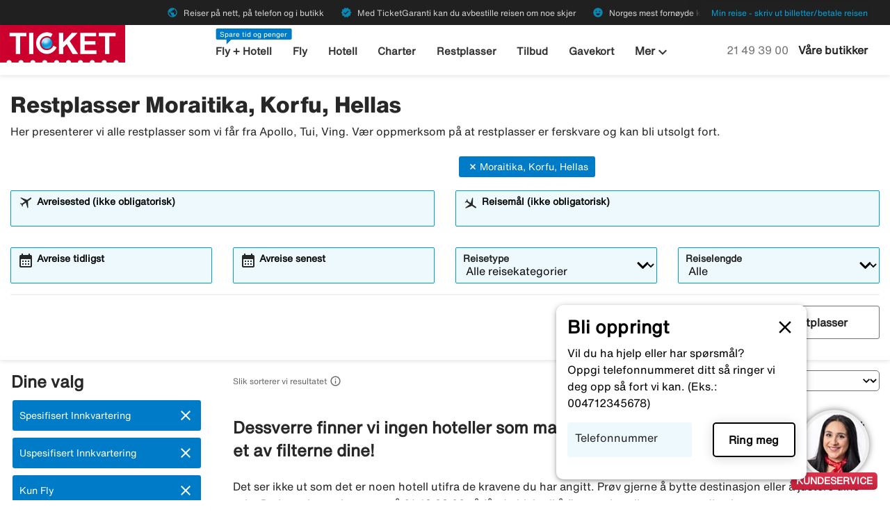

--- FILE ---
content_type: text/html;charset=UTF-8
request_url: https://www.ticket.no/restplasser/hellas/korfu/moraitika/
body_size: 14574
content:

<!DOCTYPE html>
<html xmlns="http://www.w3.org/1999/xhtml" lang="no">
<head>
<script src="https://cdn.lyftio.com/225751/dist/bundle.js" defer></script>
<title>Restplasser Moraitika, Korfu, Hellas</title>
<meta http-equiv="Content-Type" content="text/html; charset=utf-8"/>
<meta name="title" content="Restplasser Moraitika, Korfu, Hellas"/>
<meta name="description" content="Restplasser til Syden får du hos Ticket. Søk og bestill en billig restplass allerede i dag. Sammenlign alle restplasser hos Ticket."/>
<link rel="canonical" href="https://www.ticket.no/restplasser" />
<meta http-equiv="content-language" content="no"/>
<meta name="viewport" content="height=device-height, width=device-width, initial-scale=1.0, minimum-scale=1.0, maximum-scale=2.0" />
<script>
window.application = window.application || {config: {}};
window.application.config = {"LOCALE_LANGUAGE":"nb","CURRENCY_DECIMALS":0,"MONEY_SUFFIX":",-","PROGRESSBAR_TEXT_defaultText":"Vennligst vent - vi leter etter de beste prisene til deg ...","PROGRESSBAR_TEXT_onewayText":"En vei","PROGRESSBAR_TEXT_returnText":"Tur/retur","PROGRESSBAR_advertLink":"","PROGRESSBAR_waitingImagesExposedUrl":"/internal/waitingimages","PROGRESSBAR_locatorSuggestUrl":"/internal/locatorsuggest"};
</script>
<link rel="preconnect" href="https://script.hotjar.com">
<link rel="preconnect" href="https://vars.hotjar.com">
<link rel="preconnect" href="https://ajax.googleapis.com">
<link rel="preconnect" href="https://use.typekit.net">
<script>
var iplobserverstart = new Date();
</script>
<link rel="shortcut icon" href="/dam/docroot/images/ticket/favicon.ico">
<link rel="apple-touch-icon" href="/dam/docroot/images/ticket/apple-touch-icon.png">
<link media="all" rel="stylesheet" type="text/css" href="/.resources/stellataModule/css/compiled/responsive/last-minute-ticket.min.css?v=3.69.14">
<link media="all" rel="stylesheet" type="text/css" href="/.resources/stellataModule/css/compiled/vendor/vue-datepicker.css?v=3.69.14">
<script src="https://js.sentry-cdn.com/5b78d4ca5c754b4ca0e04734652e7158.min.js" crossorigin="anonymous"></script>
<script>
Sentry.onLoad(function() {
Sentry.init({
release: "3.69.14",
environment: "PROD",
denyUrls: ['static.zdassets.com', 'euwa.puzzel.com']
});
});
</script>
<link rel="stylesheet" href="https://use.typekit.net/unv5gxo.css">
<style id="load-material-icons">
.material-icons {
visibility: hidden;
}
</style>
<link href="/.resources/stellataModule/css/fonts/material-icons.css?v=3.69.14" rel="stylesheet">
<script>
document.fonts.load("16px 'Material Icons'").then(() => {
const styleTag = document.getElementById('load-material-icons');
if (styleTag) {
styleTag.remove();
}
});
</script><link href="/.resources/stellataModule/css/fonts/site-fonts.css?v=3.69.14" rel="stylesheet">
<link href="/.resources/stellataModule/css/fonts/fonts.css?v=3.69.14" rel="stylesheet">
<script src="/.resources/stellataModule/js/external/mapbox/mapbox-gl.js"></script>
<link href="/.resources/stellataModule/js/external/mapbox/mapbox-gl.css" rel="stylesheet"/>
<script>
mapboxgl.accessToken = 'pk.eyJ1IjoidGlja2V0b25saW5lIiwiYSI6ImNqc2JqMmxwNTBid2w0NW11dXkyZm5ia2UifQ.XK7z_Z5S_guLZ0Ac5Qu6nA';
</script>
<script>
var swo_domCountry = ".no";
var swo_site = "ticket";
var s_env = "prod";
function appMeasurementLoaded() {
window.appMeasurementScriptLoaded = true;
window.dispatchEvent(new CustomEvent("appMeasurementScriptLoaded"));
}
</script>
<script src=""
data-consent-src="/.resources/stellataModule/js/AppMeasurement.js?v=3.69.14"
data-category-consent="cookie_cat_statistic"
onload="appMeasurementLoaded()"></script>
<script type="text/javascript" src="/.resources/stellataModule/js/modules/common/CommonUtils.js?v=3.69.14"></script>
<script type="text/javascript" src="/.resources/stellataModule/js/modules/common/OmnitureUtils.js?v=3.69.14"></script>
<script type="text/javascript" src="/.resources/stellataModule/js/modules/charter/CharterOmnitureUtils.js?v=3.69.14"></script>
</head>
<body version="3.69.14">
<div id="skip-link" class="header__main__skip-link">
<a href="#flightResultList">Hopp til resultater</a>
</div>
<div class="header-skip-button">
<a href="#main-content">Hopp til hovedinnhold</a>
</div>
<header class="header" role="banner">
<div class="header__top-bar">
<ul id="topbar-selling-points">
<li class="topbar-usp"><span><i class="material-icons" aria-hidden="true">public</i>&nbsp;Reiser på nett, på telefon og i butikk</span></li>
<li class="topbar-usp"><span><i class="material-icons" aria-hidden="true">verified</i>&nbsp;Med TicketGaranti kan du avbestille reisen om noe skjer</span></li>
<li class="topbar-usp"><span><i class="material-icons" aria-hidden="true">emoji_emotions</i>&nbsp;Norges mest fornøyde kunder</span></li>
</ul>
<div class="header__top-bar__link">
<a href="/min-reise" rel="nofollow">Min reise - skriv ut billetter/betale reisen</a>
</div>
</div>
<div class="header__main">
<div class="header__main__logo">
<a href="/" aria-label="Gå til ticket hjemmeside">
<img src="/dam/docroot/images/ticket/ticket.svg" alt="ticket - Reisebyrå">
</a>
</div>
<div class="header__main__nav">
<nav class="header__main__full-navigation" id="full-navigation" aria-labelledby="navigation-menu-icon" aria-label="Hovedmeny">
<ul>
<li>
<a id="mainMenuLink-0" href="/fly-hotell" >Fly + Hotell</a>
</li>
<li>
<a id="mainMenuLink-1" href="/fly" >Fly</a>
</li>
<li>
<a id="mainMenuLink-2" href="/hotell" >Hotell</a>
</li>
<li>
<a id="mainMenuLink-3" href="/charter" >Charter</a>
</li>
<li>
<a id="mainMenuLink-4" href="/restplasser" >Restplasser</a>
</li>
<li>
<a id="mainMenuLink-5" href="/tilbud" >Tilbud</a>
</li>
<li>
<a id="mainMenuLink-6" href="/gavekort" >Gavekort</a>
</li>
<li><a href="/cruise" >Cruise</a></li>
<li><a href="/gruppereiser?intcmp=gruppereiser-link-desktop-topmenu" >Gruppereiser</a></li>
<li><a href="/leiebil" >Leiebil</a></li>
<li><a href="/storbyferie" >Storbyferie</a></li>
<li><a href="/weekendtur" >Weekendtur</a></li>
<li><a href="/rundreiser" >Rundreiser</a></li>
<li><a href="/bryllupsreiser" >Bryllupsreiser</a></li>
<li><a href="/all-inclusive" >All inclusive</a></li>
<li><a href="/reiser" >Se alle reisetyper »</a></li>
</ul>
<div class="header__main__full-navigation__link">
<a href="/min-reise" rel="nofollow">Min reise - skriv ut billetter/betale reisen</a>
</div>
</nav>
<nav class="header__main__navigation" aria-label="Meny">
<ul>
<li>
<span class="header__main__nav__label">Spare tid og penger</span>
<a class="header__main__nav__link" href="/fly-hotell" >Fly + Hotell</a>
</li>
<li>
<a class="header__main__nav__link" href="/fly" >Fly</a>
</li>
<li>
<a class="header__main__nav__link" href="/hotell" >Hotell</a>
</li>
<li>
<a class="header__main__nav__link" href="/charter" >Charter</a>
</li>
<li>
<a class="header__main__nav__link" href="/restplasser" >Restplasser</a>
</li>
<li>
<a class="header__main__nav__link" href="/tilbud" >Tilbud</a>
</li>
<li>
<a class="header__main__nav__link" href="/gavekort" >Gavekort</a>
</li>
<li>
<button
class="header__main__nav__dropdown-button"
aria-haspopup="true"
aria-expanded="false"
>
Mer <i class="material-icons icon-image-preview" aria-hidden="true">keyboard_arrow_down</i>
</button>
<ul class="header__main__nav__dropdown" role="menu">
<li role="menuitem">
<a href="/cruise" >Cruise</a>
</li>
<li role="menuitem">
<a href="/gruppereiser?intcmp=gruppereiser-link-desktop-topmenu" >Gruppereiser</a>
</li>
<li role="menuitem">
<a href="/leiebil" >Leiebil</a>
</li>
<li role="menuitem">
<a href="/storbyferie" >Storbyferie</a>
</li>
<li role="menuitem">
<a href="/weekendtur" >Weekendtur</a>
</li>
<li role="menuitem">
<a href="/rundreiser" >Rundreiser</a>
</li>
<li role="menuitem">
<a href="/bryllupsreiser" >Bryllupsreiser</a>
</li>
<li role="menuitem">
<a href="/all-inclusive" >All inclusive</a>
</li>
<li role="menuitem">
<a href="/reiser" >Se alle reisetyper »</a>
</li>
</ul>
</li>
</ul>
</nav>
</div>
<div class="header__main__contact">
<a href="tel:21 49 39 00" class="header__main__contact__phone" id="header-contact-phone">
<span class="sr-only">Ring oss på</span> 21 49 39 00
</a>
<span class="header__main__contact__text">
<a href="/reisebyra">Våre butikker</a>
</span>
<button class="nav-icon" id="navigation-menu-icon" aria-haspopup="true" aria-controls="full-navigation" aria-expanded="false" aria-label="Veksle navigasjon">
<span></span>
</button>
</div>
</div>
</header>
<script>
(function () {
document.addEventListener('DOMContentLoaded', () => {
const skipLink = document.querySelector('#skip-link a');
if (skipLink) {
const selectors = [
"#air-search-shortcuts",
".explain-info-link",
"#rentalCarsDiv",
"#detail-page",
"#transfer-component",
"#car-rental-component"
];
const target = selectors
.map(selector => document.querySelector(selector))
.find(element => element !== null);
if (target) {
skipLink.addEventListener('click', function (e) {
e.preventDefault();
const firstTabbable = target.querySelector(`
button:not([disabled]),
[href],
input:not([disabled]):not([type="hidden"]),
select:not([disabled]),
textarea:not([disabled]),
[tabindex]:not([tabindex="-1"])
`);
if (firstTabbable) {
firstTabbable.focus();
}
const offset = -100;
const targetPosition = target.getBoundingClientRect().top + window.pageYOffset;
window.scrollTo({
top: targetPosition + offset,
behavior: 'smooth',
});
});
} else {
skipLink.style.display = "none";
skipLink.blur();
}
}
});
const navigationMenuIcon = document.getElementById('navigation-menu-icon');
const fullNavigationMenu = document.getElementById('full-navigation');
const fullNavigationListFirstLink = fullNavigationMenu.querySelector('a');
function openMobileMenu() {
navigationMenuIcon.classList.add('active');
fullNavigationMenu.classList.add('active');
setTimeout(() => {
fullNavigationListFirstLink.focus();
}, 200);
}
function closeMobileMenu() {
navigationMenuIcon.classList.remove('active');
fullNavigationMenu.classList.remove('active');
navigationMenuIcon.focus();
}
navigationMenuIcon.addEventListener('click', (e) => {
e.preventDefault();
if (navigationMenuIcon.classList.contains('active')) {
closeMobileMenu();
} else {
openMobileMenu();
}
});
document.addEventListener('keydown', (e) => {
if ((e.key === 'Enter' || e.key === ' ') && document.activeElement === navigationMenuIcon) {
e.preventDefault();
openMobileMenu();
}
if (e.key === 'Escape' && fullNavigationMenu.classList.contains('active')) {
e.preventDefault();
closeMobileMenu();
}
});
fullNavigationMenu.addEventListener('click', function(e) {
e.stopPropagation();
});
window.addEventListener("resize", function () {
navigationMenuIcon.classList.remove('active');
fullNavigationMenu.classList.remove('active');
});
document.addEventListener('focusin', (e) => {
setTimeout(() => {
if (
fullNavigationMenu.classList.contains('active') &&
!fullNavigationMenu.contains(document.activeElement) &&
document.activeElement !== navigationMenuIcon
) {
closeMobileMenu();
}
}, 0);
});
document.addEventListener('click', (e) => {
const isClickInsideMenu = fullNavigationMenu.contains(e.target);
const isClickOnToggle = navigationMenuIcon.contains(e.target);
if (
(fullNavigationMenu.classList.contains('active') &&
!isClickInsideMenu &&
!isClickOnToggle)
) {
closeMobileMenu();
}
});
const openDropdown = (button, dropdown, focusFirst) => {
if (button && dropdown) {
button.setAttribute('aria-expanded', 'true');
dropdown.classList.add('is-open');
if (focusFirst) {
setTimeout(() => {
const firstMenuItem = dropdown.querySelector('li a');
if (firstMenuItem) firstMenuItem.focus();
}, 50);
}
}
};
const closeDropdown = (button, dropdown) => {
if (button && dropdown) {
button.setAttribute('aria-expanded', 'false');
dropdown.classList.remove('is-open');
}
};
document.querySelectorAll('.header__main__nav__dropdown-button').forEach(button => {
const dropdown = button.nextElementSibling;
button.addEventListener('click', () => {
const isOpen = button.getAttribute('aria-expanded') === 'true';
isOpen ? closeDropdown(button, dropdown) : openDropdown(button, dropdown, true);
});
dropdown.addEventListener('keydown', e => {
const focusableItems = dropdown.querySelectorAll('a, button');
let index = Array.from(focusableItems).indexOf(document.activeElement);
if (e.key === 'Escape') {
e.preventDefault();
closeDropdown(button, dropdown);
button.focus();
} else if (e.key === 'ArrowDown') {
e.preventDefault();
index = (index + 1) % focusableItems.length;
focusableItems[index].focus();
} else if (e.key === 'ArrowUp') {
e.preventDefault();
index = (index - 1 + focusableItems.length) % focusableItems.length;
focusableItems[index].focus();
}
});
const parentLi = button.closest('li');
let closeTimeout;
parentLi.addEventListener('click', () => {
clearTimeout(closeTimeout);
openDropdown(button, dropdown, true);
});
});
document.addEventListener('click', e => {
document.querySelectorAll('.header__main__nav__dropdown-button').forEach(button => {
const dropdown = button.nextElementSibling;
if (!button.contains(e.target) && !dropdown.contains(e.target) && button.getAttribute('aria-expanded') === 'true') {
closeDropdown(button, dropdown);
}
});
});
document.addEventListener('focusin', (e) => {
const dropdowns = document.querySelectorAll('.header__main__nav__dropdown');
dropdowns.forEach((dropdown) => {
if (
dropdown.classList.contains('is-open') &&
!dropdown.contains(e.target)
) {
dropdown.classList.remove('is-open');
}
});
});
}());
</script>
<div id="result-page">
<last-minute-result-page
:query='"{\"departures\":[],\"destinations\":[\"Moraitika, Korfu, Hellas\"],\"ratings\":[],\"tripAdvisorRatings\":[],\"badges\":[],\"suppliers\":[],\"offerTypes\":[\"SPECIFIED\",\"UNSPECIFIED\",\"FLIGHT_ONLY\"],\"page\":0,\"pageSize\":20,\"sortField\":\"PRICE\",\"originalDestinations\":[\"Moraitika, Korfu, Hellas\"],\"offerColumns\":3}"'
:results='"{\"filterDefinitions\":{\"CONCEPT\":{\"filterType\":\"CONCEPT\",\"filterOptions\":[{\"id\":14,\"name\":\"All Inclusive\",\"filterType\":\"CONCEPT\",\"displayType\":\"IMAGE\",\"prio\":2,\"filterOrder\":3,\"weight\":300.0,\"selected\":false,\"lastMinute\":true},{\"id\":789,\"name\":\"Ultra All Inclusive\",\"filterType\":\"CONCEPT\",\"displayType\":\"IMAGE\",\"prio\":1,\"filterOrder\":4,\"weight\":100.0,\"selected\":false,\"lastMinute\":true},{\"id\":18,\"name\":\"Hotell for voksne\",\"filterType\":\"CONCEPT\",\"displayType\":\"IMAGE\",\"prio\":1,\"filterOrder\":6,\"weight\":100.0,\"selected\":false,\"lastMinute\":true},{\"id\":17,\"name\":\"Nær stranden\",\"filterType\":\"CONCEPT\",\"displayType\":\"IMAGE\",\"prio\":3,\"filterOrder\":8,\"weight\":300.0,\"selected\":false,\"lastMinute\":true},{\"id\":16,\"name\":\"Familievennlig\",\"filterType\":\"CONCEPT\",\"displayType\":\"IMAGE\",\"prio\":4,\"filterOrder\":10,\"weight\":2.0,\"selected\":false,\"lastMinute\":true},{\"id\":108,\"name\":\"Oppvarmet basseng\",\"filterType\":\"CONCEPT\",\"displayType\":\"IMAGE\",\"prio\":8,\"filterOrder\":21,\"weight\":1.0,\"selected\":false,\"lastMinute\":true},{\"id\":105,\"name\":\"Storbyreiser\",\"filterType\":\"CONCEPT\",\"displayType\":\"NONE\",\"filterOrder\":27,\"weight\":1.0,\"selected\":false,\"lastMinute\":true},{\"id\":119,\"name\":\"Konsept-hotell\",\"filterType\":\"CONCEPT\",\"displayType\":\"NONE\",\"filterOrder\":30,\"weight\":1.0,\"selected\":false,\"lastMinute\":true},{\"id\":122,\"name\":\"Guidede gruppereiser\",\"filterType\":\"CONCEPT\",\"displayType\":\"IMAGE\",\"filterOrder\":31,\"weight\":9.99999999E8,\"selected\":false,\"lastMinute\":true}]},\"DEPARTURE\":{\"filterType\":\"DEPARTURE\",\"filterOptions\":[{\"selected\":false,\"name\":\"Oslo Torp Sandefjord\",\"id\":-196005686},{\"selected\":false,\"name\":\"Oslo - alle flyplasser\",\"id\":2084550159},{\"selected\":false,\"name\":\"Oslo Gardermoen Airport\",\"id\":-852999576},{\"selected\":false,\"name\":\"Bergen Flesland\",\"id\":1070546110},{\"selected\":false,\"name\":\"Stavanger Sola\",\"id\":-1910625184},{\"selected\":false,\"name\":\"Bodø\",\"id\":2076225},{\"selected\":false,\"name\":\"Harstad-Narvik Evenes\",\"id\":-671097569},{\"selected\":false,\"name\":\"Haugesund\",\"id\":-229456142},{\"selected\":false,\"name\":\"Kristiansand Kjevik\",\"id\":472390395},{\"selected\":false,\"name\":\"Kristiansund Kvernberget\",\"id\":522298152},{\"selected\":false,\"name\":\"Molde\",\"id\":74524907},{\"selected\":false,\"name\":\"Tromsø Tromso/Langnes\",\"id\":-1410339018},{\"selected\":false,\"name\":\"Trondheim Værnes\",\"id\":-1717004302},{\"selected\":false,\"name\":\"Ålesund Aalesund Vigra\",\"id\":847547614}]},\"PRICE\":{\"filterType\":\"PRICE\",\"filterOptions\":[]},\"STAR_NO\":{\"filterType\":\"STAR_NO\",\"filterOptions\":[{\"selected\":false,\"name\":\"5\",\"id\":5},{\"selected\":false,\"name\":\"4\",\"id\":4},{\"selected\":false,\"name\":\"3\",\"id\":3},{\"selected\":false,\"name\":\"2\",\"id\":2},{\"selected\":false,\"name\":\"1\",\"id\":1}]},\"OFFER_TYPE\":{\"filterType\":\"OFFER_TYPE\",\"filterOptions\":[{\"selected\":true,\"name\":\"SPECIFIED\",\"id\":0},{\"selected\":true,\"name\":\"UNSPECIFIED\",\"id\":1},{\"selected\":true,\"name\":\"FLIGHT_ONLY\",\"id\":2}]},\"SUPPLIER\":{\"filterType\":\"SUPPLIER\",\"filterOptions\":[{\"supplier\":\"APOLLO\",\"selected\":false,\"name\":\"APOLLO\",\"id\":2},{\"supplier\":\"JAMBO\",\"selected\":false,\"name\":\"JAMBO\",\"id\":12},{\"supplier\":\"LOTUS\",\"selected\":false,\"name\":\"LOTUS\",\"id\":13},{\"supplier\":\"ROLFSBUSS\",\"selected\":false,\"name\":\"ROLFSBUSS\",\"id\":10},{\"supplier\":\"SWANSONS\",\"selected\":false,\"name\":\"SWANSONS\",\"id\":15},{\"supplier\":\"FRITTE\",\"selected\":false,\"name\":\"FRITTE\",\"id\":4},{\"supplier\":\"TEMA\",\"selected\":false,\"name\":\"TEMA\",\"id\":17},{\"supplier\":\"TICKET\",\"selected\":false,\"name\":\"TICKET\",\"id\":8},{\"supplier\":\"TOURPACIFIC\",\"selected\":false,\"name\":\"TOURPACIFIC\",\"id\":18},{\"supplier\":\"VING\",\"selected\":false,\"name\":\"VING\",\"id\":9}]}},\"offers\":[],\"priceRange\":{\"from\":0,\"to\":30000,\"selected\":false},\"ratingRange\":{\"from\":1,\"to\":5,\"selected\":false},\"ratings\":[],\"swordfish\":{\"eVar45\":\"Hellas > Korfu > Moraitika\",\"eVar56\":\"0\",\"eVar89\":\"LM\",\"eVar88\":\"ALL\",\"eVar53\":\"All\",\"eVar49\":\"All\",\"prop51\":\"All\",\"eVar46\":\"All\",\"prop50\":\"Hellas > Korfu > Moraitika\",\"eVar57\":\"+1\",\"eVar80\":\"Price\",\"eVar52\":\"All\",\"prop46\":\"All\",\"eVar74\":\"SPECIFIED,UNSPECIFIED,FLIGHT_ONLY\",\"prop56\":\"0\",\"eVar51\":\"All\",\"eVar50\":\"Hellas > Korfu > Moraitika\",\"eVar83\":\"All\",\"events\":\"event46,event30\"},\"durations\":{\"durations\":{\"all\":\"chartersearch_durations_all\",\"2-6\":\"chartersearch_durations_shortweek\",\"7-11\":\"chartersearch_durations_one_week\",\"12-17\":\"chartersearch_durations_two_weeks\",\"6-17\":\"chartersearch_durations_one_to_two_weeks\",\"18-23\":\"chartersearch_durations_three_weeks\",\"24-31\":\"chartersearch_durations_four_weeks\",\">31\":\"chartersearch_durations_over_one_month\"},\"selectedtext\":\"chartersearch_durations_one_to_two_weeks\"},\"noSelections\":false,\"seoTexts\":{\"preamble\":\"Her presenterer vi alle restplasser som vi får fra Apollo, Tui, Ving. Vær oppmerksom på at restplasser er ferskvare og kan bli utsolgt fort.\",\"metaTitle\":\"Restplasser Moraitika, Korfu, Hellas\"},\"defaultSortField\":\"PRICE\",\"world\":{\"name\":\"\",\"fullName\":\"\",\"slug\":\"\",\"hasChildren\":false,\"originalSlug\":\"\",\"destinations\":[{\"id\":756,\"name\":\"Azorene\",\"fullName\":\"Azorene\",\"slug\":\"azorene\",\"hasChildren\":false,\"originalSlug\":\"azorene\",\"selected\":false,\"seoselected\":false,\"destinationsExpanded\":false,\"text\":\"Azorene\",\"children\":false},{\"id\":1337,\"name\":\"Costa Rica\",\"fullName\":\"Costa Rica\",\"slug\":\"costa-rica\",\"hasChildren\":false,\"originalSlug\":\"costa-rica\",\"selected\":false,\"seoselected\":false,\"destinationsExpanded\":false,\"text\":\"Costa Rica\",\"children\":false},{\"id\":424,\"name\":\"Cuba\",\"fullName\":\"Cuba\",\"slug\":\"cuba\",\"hasChildren\":true,\"originalSlug\":\"cuba\",\"selected\":false,\"seoselected\":false,\"destinationsExpanded\":false,\"text\":\"Cuba\",\"children\":true},{\"id\":174,\"name\":\"De Forente Arabiske Emirater\",\"fullName\":\"De Forente Arabiske Emirater\",\"slug\":\"de-forente-arabiske-emirater\",\"hasChildren\":true,\"originalSlug\":\"de-forente-arabiske-emirater\",\"selected\":false,\"seoselected\":false,\"destinationsExpanded\":false,\"text\":\"De Forente Arabiske Emirater\",\"children\":true},{\"id\":1340,\"name\":\"Ecuador\",\"fullName\":\"Ecuador\",\"slug\":\"ecuador\",\"hasChildren\":false,\"originalSlug\":\"ecuador\",\"selected\":false,\"seoselected\":false,\"destinationsExpanded\":false,\"text\":\"Ecuador\",\"children\":false},{\"id\":215,\"name\":\"Egypt\",\"fullName\":\"Egypt\",\"slug\":\"egypt\",\"hasChildren\":true,\"originalSlug\":\"egypt\",\"selected\":false,\"seoselected\":false,\"destinationsExpanded\":false,\"text\":\"Egypt\",\"children\":true},{\"id\":830,\"name\":\"Estland\",\"fullName\":\"Estland\",\"slug\":\"estland\",\"hasChildren\":true,\"originalSlug\":\"estland\",\"selected\":false,\"seoselected\":false,\"destinationsExpanded\":false,\"text\":\"Estland\",\"children\":true},{\"id\":1262,\"name\":\"Georgia\",\"fullName\":\"Georgia\",\"slug\":\"georgia\",\"hasChildren\":true,\"originalSlug\":\"georgia\",\"selected\":false,\"seoselected\":false,\"destinationsExpanded\":false,\"text\":\"Georgia\",\"children\":true},{\"id\":231,\"name\":\"Hellas\",\"fullName\":\"Hellas\",\"slug\":\"hellas\",\"hasChildren\":true,\"originalSlug\":\"hellas\",\"destinations\":[{\"id\":236,\"name\":\"Kreta\",\"fullName\":\"Kreta, Hellas\",\"slug\":\"kreta\",\"hasChildren\":true,\"parentId\":231,\"originalSlug\":\"hellas/kreta\",\"selected\":false,\"seoselected\":false,\"destinationsExpanded\":false,\"text\":\"Kreta\",\"children\":true}],\"selected\":false,\"seoselected\":false,\"destinationsExpanded\":false,\"text\":\"Hellas\",\"children\":true},{\"id\":357,\"name\":\"India\",\"fullName\":\"India\",\"slug\":\"india\",\"hasChildren\":true,\"originalSlug\":\"india\",\"selected\":false,\"seoselected\":false,\"destinationsExpanded\":false,\"text\":\"India\",\"children\":true},{\"id\":370,\"name\":\"Italia\",\"fullName\":\"Italia\",\"slug\":\"italia\",\"hasChildren\":true,\"originalSlug\":\"italia\",\"selected\":false,\"seoselected\":false,\"destinationsExpanded\":false,\"text\":\"Italia\",\"children\":true},{\"id\":418,\"name\":\"Kapp Verde\",\"fullName\":\"Kapp Verde\",\"slug\":\"kapp-verde\",\"hasChildren\":true,\"originalSlug\":\"kapp-verde\",\"selected\":false,\"seoselected\":false,\"destinationsExpanded\":false,\"text\":\"Kapp Verde\",\"children\":true},{\"id\":197,\"name\":\"Kypros\",\"fullName\":\"Kypros\",\"slug\":\"kypros\",\"hasChildren\":true,\"originalSlug\":\"kypros\",\"selected\":false,\"seoselected\":false,\"destinationsExpanded\":false,\"text\":\"Kypros\",\"children\":true},{\"id\":427,\"name\":\"Latvia\",\"fullName\":\"Latvia\",\"slug\":\"latvia\",\"hasChildren\":true,\"originalSlug\":\"latvia\",\"selected\":false,\"seoselected\":false,\"destinationsExpanded\":false,\"text\":\"Latvia\",\"children\":true},{\"id\":437,\"name\":\"Marokko\",\"fullName\":\"Marokko\",\"slug\":\"marokko\",\"hasChildren\":true,\"originalSlug\":\"marokko\",\"selected\":false,\"seoselected\":false,\"destinationsExpanded\":false,\"text\":\"Marokko\",\"children\":true},{\"id\":1335,\"name\":\"Namibia\",\"fullName\":\"Namibia\",\"slug\":\"namibia\",\"hasChildren\":false,\"originalSlug\":\"namibia\",\"selected\":false,\"seoselected\":false,\"destinationsExpanded\":false,\"text\":\"Namibia\",\"children\":false},{\"id\":1339,\"name\":\"Peru\",\"fullName\":\"Peru\",\"slug\":\"peru\",\"hasChildren\":false,\"originalSlug\":\"peru\",\"selected\":false,\"seoselected\":false,\"destinationsExpanded\":false,\"text\":\"Peru\",\"children\":false},{\"id\":478,\"name\":\"Polen\",\"fullName\":\"Polen\",\"slug\":\"polen\",\"hasChildren\":true,\"originalSlug\":\"polen\",\"selected\":false,\"seoselected\":false,\"destinationsExpanded\":false,\"text\":\"Polen\",\"children\":true},{\"id\":754,\"name\":\"Portugal\",\"fullName\":\"Portugal\",\"slug\":\"portugal\",\"hasChildren\":true,\"originalSlug\":\"portugal\",\"selected\":false,\"seoselected\":false,\"destinationsExpanded\":false,\"text\":\"Portugal\",\"children\":true},{\"id\":484,\"name\":\"Spania\",\"fullName\":\"Spania\",\"slug\":\"spania\",\"hasChildren\":true,\"originalSlug\":\"spania\",\"selected\":false,\"seoselected\":false,\"destinationsExpanded\":false,\"text\":\"Spania\",\"children\":true},{\"id\":659,\"name\":\"Sri Lanka\",\"fullName\":\"Sri Lanka\",\"slug\":\"sri-lanka\",\"hasChildren\":true,\"originalSlug\":\"sri-lanka\",\"selected\":false,\"seoselected\":false,\"destinationsExpanded\":false,\"text\":\"Sri Lanka\",\"children\":true},{\"id\":666,\"name\":\"Storbritannia\",\"fullName\":\"Storbritannia\",\"slug\":\"storbritannia\",\"hasChildren\":true,\"originalSlug\":\"storbritannia\",\"selected\":false,\"seoselected\":false,\"destinationsExpanded\":false,\"text\":\"Storbritannia\",\"children\":true},{\"id\":772,\"name\":\"Sverige\",\"fullName\":\"Sverige\",\"slug\":\"sverige\",\"hasChildren\":true,\"originalSlug\":\"sverige\",\"selected\":false,\"seoselected\":false,\"destinationsExpanded\":false,\"text\":\"Sverige\",\"children\":true},{\"id\":1027,\"name\":\"Syden\",\"fullName\":\"Syden\",\"slug\":\"syden\",\"hasChildren\":false,\"originalSlug\":\"syden\",\"selected\":false,\"seoselected\":false,\"destinationsExpanded\":false,\"text\":\"Syden\",\"children\":false},{\"id\":1334,\"name\":\"Sørafrika\",\"fullName\":\"Sørafrika\",\"slug\":\"sørafrika\",\"hasChildren\":false,\"originalSlug\":\"sørafrika\",\"selected\":false,\"seoselected\":false,\"destinationsExpanded\":false,\"text\":\"Sørafrika\",\"children\":false},{\"id\":668,\"name\":\"Thailand\",\"fullName\":\"Thailand\",\"slug\":\"thailand\",\"hasChildren\":true,\"originalSlug\":\"thailand\",\"selected\":false,\"seoselected\":false,\"destinationsExpanded\":false,\"text\":\"Thailand\",\"children\":true},{\"id\":785,\"name\":\"Tsjekkia\",\"fullName\":\"Tsjekkia\",\"slug\":\"tsjekkia\",\"hasChildren\":true,\"originalSlug\":\"tsjekkia\",\"selected\":false,\"seoselected\":false,\"destinationsExpanded\":false,\"text\":\"Tsjekkia\",\"children\":true},{\"id\":739,\"name\":\"Tyskland\",\"fullName\":\"Tyskland\",\"slug\":\"tyskland\",\"hasChildren\":true,\"originalSlug\":\"tyskland\",\"selected\":false,\"seoselected\":false,\"destinationsExpanded\":false,\"text\":\"Tyskland\",\"children\":true},{\"id\":828,\"name\":\"Ungarn\",\"fullName\":\"Ungarn\",\"slug\":\"ungarn\",\"hasChildren\":true,\"originalSlug\":\"ungarn\",\"selected\":false,\"seoselected\":false,\"destinationsExpanded\":false,\"text\":\"Ungarn\",\"children\":true},{\"id\":757,\"name\":\"USA\",\"fullName\":\"USA\",\"slug\":\"usa\",\"hasChildren\":true,\"originalSlug\":\"usa\",\"selected\":false,\"seoselected\":false,\"destinationsExpanded\":false,\"text\":\"USA\",\"children\":true},{\"id\":747,\"name\":\"Vestindia\",\"fullName\":\"Vestindia\",\"slug\":\"vestindia\",\"hasChildren\":false,\"originalSlug\":\"vestindia\",\"selected\":false,\"seoselected\":false,\"destinationsExpanded\":false,\"text\":\"Vestindia\",\"children\":false},{\"id\":745,\"name\":\"Vietnam\",\"fullName\":\"Vietnam\",\"slug\":\"vietnam\",\"hasChildren\":true,\"originalSlug\":\"vietnam\",\"selected\":false,\"seoselected\":false,\"destinationsExpanded\":false,\"text\":\"Vietnam\",\"children\":true}],\"selected\":false,\"seoselected\":false,\"destinationsExpanded\":false,\"text\":\"\",\"children\":false},\"noOffers\":true,\"alternativeContent\":false,\"originalDestinations\":[]}"'
search-internal="/internal/lastminute"
lastminute-base-path="/restplasser/"
lastminute-departure-suggest="/internal/charterDepartureSuggest?searchType=LAST_MINUTE&q="
lastminute-destination-suggest="/internal/charterDestinationSuggest?searchType=LAST_MINUTE&q="
lang-code="no"
hotel-url="/charter/hotell"
ui-date-format="DD-MM-YYYY"
:search-form-dates='[{"searchType":"FLIGHT_HOTEL","firstAllowedDepartureDate":1,"defaultHomeDate":1,"lastAllowedHomeDate":500},{"searchType":"CHARTER","firstAllowedDepartureDate":0,"defaultHomeDate":0,"lastAllowedHomeDate":500},{"searchType":"HOTEL","firstAllowedDepartureDate":1,"defaultHomeDate":1,"lastAllowedHomeDate":500},{"searchType":"FLIGHT","firstAllowedDepartureDate":0,"defaultHomeDate":0,"lastAllowedHomeDate":360},{"searchType":"PACKAGE","firstAllowedDepartureDate":1,"defaultHomeDate":1,"lastAllowedHomeDate":500},{"searchType":"CAR","firstAllowedDepartureDate":3,"defaultHomeDate":1,"lastAllowedHomeDate":360}]'
sorting-path="window.open('/popups/sorting', 'popup', 'location=0,width=550,height=650,left=500,top=55'); return false;"
:sorting-data="[
{
value: 'PRICE',
label: 'Laveste pris',
},
{
value: 'DEPARTURE',
label: 'Avreise',
},
{
value: 'DURATION',
label: 'Reiselengde',
},
]"
:translations="{
suppliers : {
SUNWEB: 'Sunweb',
APOLLO: 'Apollo',
HIDEAWAYS: 'Escapeaway',
ESCAPE: 'Escape',
FRITTE: 'TUI',
JAMBO: 'Jambo Tours',
LIONALPIN: 'Lion Alpin',
LOTUS: 'Lotus',
OLVEMARKS: 'Ölvemarks',
ROLFSBUSS: 'Rolfs Reiser',
SOLRESOR: 'Solia',
STSALPRESOR: 'STS Alpereiser',
SWANSONS: 'Swansons',
SCANDORAMA: 'Scandorama',
TEMA: 'Tema',
TOURPACIFIC: 'Tour Pacific',
TICKET: 'Ticket',
VING: 'Ving',
SEMBO: 'Sembo',
},
loadMoreProducts: 'Vis flere reiser',
changeSearch: `Endre søk`,
filter: {
'searchResult.filter': 'Filter',
'popup.close': 'Lukk',
'popup.apply': 'Bruk',
'popup.clear': 'Ta bort',
'filtering.nrOfStars.header': 'Antall stjerner',
'filtering.tripAdvisor.header': 'TripAdvisor-rangering',
'filtering.pricePerNight.header': 'Pris',
'filtering.cancellationCostDays.header': 'Antall dagar med fri avbestilling før innsjekking',
'filtering.meals.header': 'Måltider',
'filtering.roomType.header': 'Romtype',
'filtering.categories.header': 'Kategorier',
'filtering.hotelName.header': 'Søk hotellnavn',
'filtering.destinations.header': 'Destinasjoner',
'filtering.destinations.area': 'Område',
'filtering.supplier.header': 'Arrangør',
'searchForm.search': 'Velg',
'filtering.features.header': 'Fasiliteter',
'pointOfInterest.surroundings': 'Nærhet til område',
'pointOfInterest.landmarks': 'Severdigheter',
'airhotelform.typeoftravel': 'Type reise',
'charter.topsearch.departure': 'Avreisested',
'chartersearch_filters': 'Dine valg',
'chartersearch_departures_showall': 'Vis alle',
'activeFilter': {
filters: 'Dine valg',
stars: 'Stjerner',
star1: 'En',
star2: 'To',
star3: 'Tre',
star4: 'Fire',
star5: 'Fem',
price: 'Pris',
currency: 'kr',
earliestDeparture: 'Avreise tidligst',
latestDeparture: 'Avreise senest',
durationLabel: 'Reiselengde',
adult: 'voksen',
adults: 'voksne',
child: 'barn',
children: 'barn',
offerTypes: {
ALL: 'Alle reisekategorier',
FLIGHT_ONLY: 'Kun fly',
SPECIFIED: 'Spesifisert innkvartering',
UNSPECIFIED: 'Uspesifisert innkvartering'
},
duration: {
all: 'Alle',
'2-6': 'Miniuke',
'7-11': '1 uke',
'12-17': '2 uker',
'6-17': '1-2 uker',
'18-23': '3 uker',
'24-31': '4 uker',
'>31': 'Over en måned'
},
removeFilter: 'Fjern',
},
},
sort: {
'sortHotels': 'Sortering',
'hotel': 'Hotell',
'result.sortLink': 'Slik sorterer vi resultatet',
},
hotelCard: {
'clearLatestFilter': 'Angre siste valg',
'noOffersHeader': 'Dessverre finner vi ingen hoteller som matcher ditt søk. Prøv å endre eller ta bort et av filterne dine!',
'noOffersText': 'Det ser ikke ut som det er noen hotell utifra de kravene du har angitt. Prøv gjerne å bytte destinasjon eller å justere dine valg. Du kan gjerne ringe oss på 21 49 39 00 så får du hjelp til å finne et hotell som passer dine krav.',
'from': 'Fra:',
'moreDepartures': 'Flere avganger og romtyper',
'tripDuration': 'dager',
'selectButton': 'Velg',
},
searchForm: {
screenReader: {
ariaLabels: {
selectCabinClass: 'Välj kabinklass, vald: '
},
datepicker: {
calendarIcon: 'Kalenderikon',
clearInput: 'Rensa datum',
menu: 'Datumväljare',
month1: 'Januri',
month10: 'Oktober',
month11: 'November',
month12: 'December',
month2: 'Februari',
month3: 'Mars',
month4: 'April',
month5: 'Maj',
month6: 'Juni',
month7: 'Juli',
month8: 'Augusti',
month9: 'September',
nextMonth: 'Nästa månad',
noDateSelected: 'Inget datum valt',
previousMonth: 'Föregående månad',
selectedMonth: 'Valgt måned',
selectMonth: 'Välj månad',
selectYear: 'Välj år',
today: 'Dagens datum',
toggleCalendar: 'Visa kalender',
weekday1: 'Måndag',
weekday2: 'Tisdag',
weekday3: 'Onsdag',
weekday4: 'Torsdag',
weekday5: 'Fredag',
weekday6: 'Lördag',
weekday7: 'Söndag'
}
},
charterForm: {
departurePlaceholder: 'Avreisested (ikke obligatorisk)',
destinationPlaceholder: 'Reisemål (ikke obligatorisk)',
firstDepartureDateLabel: 'Avreise tidligst',
lastDepartureDateLabel: 'Avreise senest',
search: 'Søk charter',
changeSearch: 'Endre søk',
yourSearch: 'Ditt søk',
travellerDropdown: {
header: 'Reisende',
tooltip: 'De kombinasjonene vi viser er de vanligste kombinasjonene i antall reisende. Om du er interessert i andre kombinasjoner som f.eks 1 voksen og 2 barn eller 2 voksne og 3 barn, så kan du enkelt endre dette hos charterleverandørene etter at du har gjort ditt valg hos oss. Du er velkommen til å ringe oss på 21497550 om du trenger hjelp.',
close: 'Steng',
noOfAdults: 'Antall personer',
noOfChildren: 'Antall barn 0-11 år',
adult: 'voksen',
adults: 'voksne',
child: 'barn',
children: 'barn',
childAges: 'Barnas alder (2-11)',
childAgePlaceholder: 'Velg alder',
select: 'Velg'
},
duration: {
label: 'Reiselengde',
all: 'Alle',
shortweek: 'Miniuke',
one_week: '1 uke',
two_weeks: '2 uker',
one_to_two_weeks: '1-2 uker',
three_weeks: '3 uker',
four_weeks: '4 uker',
over_one_month: 'Over en måned'
}
},
lastMinuteForm: {
search: 'Søk restplasser',
travelType: 'Reisetype',
changeSearch: 'Endre søk',
yourSearch: 'Ditt søk',
offerTypes: {
ALL: 'Alle reisekategorier',
FLIGHT_ONLY: 'Kun fly',
SPECIFIED: 'Spesifisert innkvartering',
UNSPECIFIED: 'Uspesifisert innkvartering'
}
},
showMore: 'Vis mer',
showLess: 'Vis mindre',
}
}"
></last-minute-result-page>
</div>
<div class="footer-component">
<div class="footer-component__newsletter">
<form action="?">
<fieldset class="grid-container">
<div class="grid-x grid-padding-y grid-padding-x footer-component__newsletter__form">
<div class="cell large-6 medium-6">
<legend class="footer-component__newsletter__heading">Nyhetsbrev</legend>
<div class="footer-component__newsletter__description">Meld deg på vårt nyhetsbrev for å motta tips om de beste og
billigste reisene til alle verdens hjørner før alle andre!</div>
</div>
<div class="cell large-4 medium-4">
<div class="footer-component__newsletter__input">
<!-- Email Input with Error -->
<div>
<div id="email-error" role="alert" class="sr-only">
<p hidden>Fyll ut riktig e-postadresse!</p>
</div>
<span
aria-hidden="true"
id="newsletterEmailTooltip"
class="t-tip t-tip-error"
data-tooltiptext="Fyll ut riktig e-postadresse!"
></span>
<input
type="email"
id="newsletterEmail"
name="subscriptionEmail"
value=""
placeholder="Din epostadresse"
aria-label="Din epostadresse"
aria-describedby="email-error"
aria-invalid="false"
required
>
</div>
<!-- Terms Checkbox with Error -->
<div>
<div id="terms-error" role="alert" class="sr-only">
<p hidden>Vennligst godkjenn vilkårene for å fortsette</p>
</div>
<span
aria-hidden="true"
id="newsletterTermsAndConditionTooltip"
class="t-tip t-tip-error"
data-tooltiptext="Vennligst godkjenn vilkårene for å fortsette"
></span>
<input
id="newsletterTermsAndCondition"
name="termsAndCondition"
type="checkbox"
value="true"
aria-describedby="terms-error"
aria-invalid="false"
required
>
<label for="newsletterTermsAndCondition">
<small><p>Jeg har lest og godkjent <a href="/info/personopplysninger.html">Tickets&nbsp;personvernpolicy</a></p>
</small>
</label>
</div>
</div>
</div>
<div class="cell large-2 medium-2">
<input id="footer-component__newsletter__button" class="primary-button large expanded" type="button" value="Send">
</div>
</div>
</fieldset>
</form>
<div class="grid-container footer-component__newsletter__success">
<div class="grid-x align-center">
<div class="cell large-8">
<div class="footer-component__newsletter__heading">Takk!</div>
<div class="footer-component__newsletter__description">Du er nå påmeldt Tickets nyhetsbrev.</div>
</div>
</div>
</div>
</div>
<div class="footer-component__banner" style="background-image: url('/responsiveSiteFooter/0/bannerImage/forrest-banner.jpg')">
<div class="grid-container">
<div class="grid-x">
<div class="cell large-12 text-center">
<h3>Vår innsats for mer bærekraftig reising</h3>
<a class="primary-button large auto-width" href="/om-ticket/baerekraftig-reiseliv"> Les mer om bærekraftig reise</a>
</div>
</div>
</div>
</div>
<div class="footer-component__advertisement">
<div class="grid-container">
<div class="grid-x">
<ul>
<li>
<div class="cell large-4 medium-4">
<div class="footer-component__advertisement__box">
<div class="grid-x">
<div class="cell small-4 text-center">
<img src="/responsiveSiteFooter/0/advertismentImage1/ticketkort.png" alt="" aria-hidden="true"/>
</div>
<div class="cell small-8">
<a href="/tilleggsprodukter/ticketkort" aria-describedby="ad-description_0">
<h2 class="footer-component__advertisement__box__heading">
Ticketkort
</h2>
</a>
<span id="ad-description_0" class="footer-component__advertisement__box__description">
Finansier reisen med Ticketkortet! Delbetal reisen i eget tempo.
</span>
</div>
</div>
</div>
</div>
</li>
<li>
<div class="cell large-4 medium-4">
<div class="footer-component__advertisement__box">
<div class="grid-x">
<div class="cell small-4 text-center">
<img src="/responsiveSiteFooter/0/advertismentImage2/garanti_se.png" alt="" aria-hidden="true"/>
</div>
<div class="cell small-8">
<a href="/tilleggsprodukter/ticket-garanti" aria-describedby="ad-description_1">
<h2 class="footer-component__advertisement__box__heading">
TicketGaranti
</h2>
</a>
<span id="ad-description_1" class="footer-component__advertisement__box__description">
100% trygghet før reisen. Avbestill inntil 3 timer før avreise.
</span>
</div>
</div>
</div>
</div>
</li>
<li>
<div class="cell large-4 medium-4">
<div class="footer-component__advertisement__box">
<div class="grid-x">
<div class="cell small-4 text-center">
<img src="/responsiveSiteFooter/0/advertismentImage3/Ticketbonus.png" alt="" aria-hidden="true"/>
</div>
<div class="cell small-8">
<a href="/kundeklubb" aria-describedby="ad-description_2">
<h2 class="footer-component__advertisement__box__heading">
Tickets Kundeklubb
</h2>
</a>
<span id="ad-description_2" class="footer-component__advertisement__box__description">
Få bonus på alle dine reiser!
</span>
</div>
</div>
</div>
</div>
</li>
</ul>
</div>
<div class="grid-x grid-padding-x grid-padding-y text-center align-center-middle footer-component__advertisement__checklist">
<div class="cell large-3 medium-3">
<span><i class="icon icon-check" aria-hidden="true"></i> Størst i Norden</span>
</div>
<div class="cell large-3 medium-3">
<span><i class="icon icon-check" aria-hidden="true"></i> Uslåelig service</span>
</div>
<div class="cell large-3 medium-3">
<span><i class="icon icon-check" aria-hidden="true"></i> Trygg betaling</span>
</div>
<div class="cell large-3 medium-3">
<span><i class="icon icon-check" aria-hidden="true"></i> Fornøyde kunder</span>
</div>
</div>
</div>
</div>
<div class="footer-component__main">
<div class="grid-container">
<div class="grid-x align-justify">
<div class="cell large-2 medium-2 footer-component__main__columns">
<button
class="footer-component__main__columns_toggle"
aria-expanded="false"
aria-controls="footer-links-0"
id="footer-toggle-0">
<h3 class="heading footer-component__main__columns_heading">Hos Ticket</h3>
<span class="footer-component__main__columns__heading-expand hide-for-medium">
<span class="material-icons" aria-hidden="true">expand_more</span>
</span>
</button>
<ul id="footer-links-0">
<li><a href="/fly-hotell" aria-label="Fly + Hotell">Fly + Hotell</a></li>
<li><a href="/fly" aria-label="Fly">Fly</a></li>
<li><a href="/hotell" aria-label="Hotell">Hotell</a></li>
<li><a href="/charter" aria-label="Charter">Charter</a></li>
<li><a href="/restplasser" aria-label="Restplasser">Restplasser</a></li>
<li><a href="/cruise" aria-label="Cruise">Cruise</a></li>
<li><a href="/gruppereiser" aria-label="Gruppereiser">Gruppereiser</a></li>
<li><a href="/tilbud" aria-label="Tilbud">Tilbud</a></li>
<li><a href="/leiebil" aria-label="Leiebil">Leiebil</a></li>
<li><a href="/storbyferie" aria-label="Storbyferie">Storbyferie</a></li>
<li><a href="/weekendtur" aria-label="Weekendtur">Weekendtur</a></li>
<li><a href="/rundreiser" aria-label="Rundreiser">Rundreiser</a></li>
<li><a href="/bryllupsreiser" aria-label="Bryllupsreiser">Bryllupsreiser</a></li>
<li><a href="/all-inclusive" aria-label="All inclusive">All inclusive</a></li>
<li><a href="/reiser" aria-label="Resttyper">Resttyper</a></li>
<li><a href="/gavekort" aria-label="Gavekort">Gavekort</a></li>
<li><a href="https://www.ticket.no/blogg" aria-label="Reiseblogg">Reiseblogg</a></li>
</ul>
</div>
<div class="cell large-2 medium-2 footer-component__main__columns">
<button
class="footer-component__main__columns_toggle"
aria-expanded="false"
aria-controls="footer-links-1"
id="footer-toggle-1">
<h3 class="heading footer-component__main__columns_heading">Om Ticket</h3>
<span class="footer-component__main__columns__heading-expand hide-for-medium">
<span class="material-icons" aria-hidden="true">expand_more</span>
</span>
</button>
<ul id="footer-links-1">
<li><a href="/om-ticket" aria-label="Om Ticket">Om Ticket</a></li>
<li><a href="/om-ticket/kontakt" aria-label="Kontakt oss">Kontakt oss</a></li>
<li><a href="/om-ticket/presse" aria-label="Presse">Presse</a></li>
<li><a href="https://jobb.ticket.no" aria-label="Jobbe hos oss">Jobbe hos oss</a></li>
<li><a href="/info/derfor-ticket" aria-label="Hvorfor Ticket">Hvorfor Ticket</a></li>
<li><a href="/fly/reisemal" aria-label="Flyreisemål">Flyreisemål</a></li>
<li><a href="/charter/reisemal" aria-label="Charterreisemål">Charterreisemål</a></li>
<li><a href="/restplasser/reisemal" aria-label="Restplass reisemål">Restplass reisemål</a></li>
<li><a href="/fly/selskap" aria-label="Populære flyselskaper">Populære flyselskaper</a></li>
<li><a href="/nyhetsbrev" aria-label="Nyhetsbrev">Nyhetsbrev</a></li>
<li><a href="/info/sitemap" aria-label="Sitemap">Sitemap</a></li>
<li><a href="/info/personopplysninger" aria-label="Personopplysninger">Personopplysninger</a></li>
<li><a href="/om-ticket/tilgjengelighetserklaering" aria-label="Tilgjengelighetserklæring">Tilgjengelighetserklæring</a></li>
</ul>
</div>
<div class="cell large-2 medium-2 footer-component__main__columns">
<button
class="footer-component__main__columns_toggle"
aria-expanded="false"
aria-controls="footer-links-2"
id="footer-toggle-2">
<h3 class="heading footer-component__main__columns_heading">Før avreise</h3>
<span class="footer-component__main__columns__heading-expand hide-for-medium">
<span class="material-icons" aria-hidden="true">expand_more</span>
</span>
</button>
<ul id="footer-links-2">
<li><a href="https://faq.ticket.se/hc/no" aria-label="Vanlige spørsmål og svar">Vanlige spørsmål og svar</a></li>
<li><a href="/reiser" aria-label="Reiseguide">Reiseguide</a></li>
<li><a href="/tilleggsprodukter/reiseforsikring" aria-label="Reiseforsikring">Reiseforsikring</a></li>
<li><a href="/tilleggsprodukter/bagasjeforsikring" aria-label="Bagasjeforsikring">Bagasjeforsikring</a></li>
<li><a href="/tilleggsprodukter/airhelpplus" aria-label="Airhelp+">Airhelp+</a></li>
<li><a href="/info/online-innsjekk" aria-label="Sjekke in online">Sjekke in online</a></li>
<li><a href="/tilleggsprodukter/ticket-garanti" aria-label="TicketGaranti">TicketGaranti</a></li>
<li><a href="/tilleggsprodukter/endringsbar-flybillett" aria-label="Endringsbar flybillett">Endringsbar flybillett</a></li>
<li><a href="/bestill/vilkar" aria-label="Reisevilkår">Reisevilkår</a></li>
<li><a href="/info/reisegaranti" aria-label="Reisegaranti">Reisegaranti</a></li>
<li><a href="https://transport.ec.europa.eu/transport-themes/eu-air-safety-list_en" aria-label="EUs svartelistede flyselskap">EUs svartelistede flyselskap</a></li>
<li><a href="/opplev" aria-label="Inspirasjon">Inspirasjon</a></li>
<li><a href="https://flygreenfund.se/en/" aria-label="Klima redusere flyreisen">Klima redusere flyreisen</a></li>
</ul>
</div>
<div class="cell large-3 medium-3">
<div class="footer-component__main__contact">
<div class="footer-component__main__contact__heading">Finn oss</div>
<div class="footer-component__main__contact__map" style="background-image: url('/responsiveSiteFooter/0/mapImage/map-image-footer.jpg')">
<i class="icon icon-place" aria-hidden="true"></i>
<a href="/reisebyra" aria-label="Våre butikker" class="button">
Våre butikker
</a>
</div>
<div class="footer-component__main__contact__heading"> Følg oss på sosiale medier</div>
<div class="footer-component__main__contact__social">
<a href="https://www.facebook.com/ticketferiereiser" target="_blank" rel="noopener" aria-label="Link"><img src="/responsiveSiteFooter/0/socialImage1/facebook_icon.png" alt=""></a>
<a href="https://www.instagram.com/ticketferiereiser" target="_blank" rel="noopener" aria-label="Link"><img src="/responsiveSiteFooter/0/socialImage2/instagram_icon.png" alt=""></a>
</div>
</div>
</div>
</div>
</div>
</div>
<div class="footer-component__bottom-links">
<div class="grid-container">
<div class="grid-x align-middle">
<div class="cell large-12">
<a href="/"><img src="/responsiveSiteFooter/0/logoImage/TICKET LOGO.png" alt="Logo"/></a>
<hr aria-hidden="true">
</div>
<div class="cell large-8 medium-12">
<ul>
<li><a href="https://www.ticket.se/index">Billiga resor - ticket.se</a></li>
<li><a href="https://www.ticket.dk/index">Billige rejser - ticket.dk</a></li>
<li><a href="https://www.ticket.fi/index">Halvat matkat - ticket.fi</a></li>
<li><a href="https://www.charter.no/index">Charter.no</a></li>
</ul>
</div>
<div class="cell large-4 medium-12">
<div class="grid-x align-center align-right-large footer-component__bottom-links__images">
<div class="cell shrink">
<a href="https://reisegarantifondet.no" target="_blank" aria-label="Link" rel="noopener"><img src="/responsiveSiteFooter/0/bottomImage1/rgf_600.png.png" alt=""></a>
</div>
<div class="cell shrink">
<img src="/responsiveSiteFooter/0/bottomImage2/iata.png" alt="">
</div>
</div>
</div>
</div>
</div>
</div>
</div>
<script>
function showError(inputId, errorId, show) {
const input = document.getElementById(inputId);
const errorContainer = document.getElementById(errorId);
const errorText = errorContainer.querySelector('p');
if (show) {
input.setAttribute('aria-invalid', 'true');
errorText.hidden = false;
// Force screen readers to re-announce
// Remove and re-add the role (triggers announcement in some cases)
errorContainer.removeAttribute('role');
void errorContainer.offsetHeight;
errorContainer.setAttribute('role', 'alert');
} else {
input.setAttribute('aria-invalid', 'false');
errorText.hidden = true;
}
}
var newsletterButton = document.getElementById('footer-component__newsletter__button');
if (newsletterButton) {
newsletterButton.addEventListener('click', function () {
function isValidEmail(email) {
return /^(([^<>()[\]\\.,;:\s@"]+(\.[^<>()[\]\\.,;:\s@"]+)*)|(".+"))@((\[[0-9]{1,3}\.[0-9]{1,3}\.[0-9]{1,3}\.[0-9]{1,3}\])|(([a-zA-Z\-0-9]+\.)+[a-zA-Z]{2,}))$/.test(email);
}
var newsletterForm = newsletterButton.form;
// Reset errors
document.getElementById('newsletterEmail').classList.remove('error');
document.getElementById('newsletterEmailTooltip').classList.remove('show-tip');
document.getElementById('newsletterTermsAndConditionTooltip').classList.remove('show-tip');
// Validate form
if (!isValidEmail(newsletterForm.subscriptionEmail.value)) {
document.getElementById('newsletterEmailTooltip').classList.add('show-tip');
document.getElementById('newsletterEmail').classList.add('error');
showError('newsletterEmail', 'email-error', true);
const firstInvalid = document.querySelector('[aria-invalid="true"]');
firstInvalid?.focus();
return true;
} else {
showError('newsletterEmail', 'email-error', false);
}
if (!newsletterForm.termsAndCondition.checked) {
document.getElementById('newsletterTermsAndConditionTooltip').classList.add('show-tip');
showError('newsletterTermsAndCondition', 'terms-error', true);
const firstInvalid = document.querySelector('[aria-invalid="true"]');
firstInvalid?.focus();
return true;
} else {
showError('newsletterTermsAndCondition', 'terms-error', false);
}
// Send subscription
$.ajax({
type: "POST",
url: '/internal/newslettersubscription?subscribe=true&email=' + newsletterForm.subscriptionEmail.value,
success: function (result) {
if (result === 'success') {
document.getElementsByClassName('footer-component__newsletter')[0].classList.add('subscribed');
}
}
});
});
}
document.querySelectorAll('.footer-component__main__columns_toggle').forEach(button => {
button.addEventListener('click', () => {
const parent = button.closest('.footer-component__main__columns');
const expanded = button.getAttribute('aria-expanded') === 'true';
button.setAttribute('aria-expanded', String(!expanded));
parent.classList.toggle('expanded');
});
});
</script>
<script src="/.resources/stellataModule/js/external/jquery-3.5.1.min.js?v=3.69.14"></script>
<script src="/.resources/stellataModule/js/external/dayjs/dayjs.min.js?v=3.69.14"></script>
<script src="/.resources/stellataModule/js/external/dayjs/locale/nb.js?v=3.69.14"></script>
<script src="/.resources/stellataModule/js/external/vue-datepicker/translations/no_NO.js?v=3.69.14"></script>
<script src="/.resources/stellataModule/js/compiled/last-minute-result.min.js?v=3.69.14"></script>
<script type="text/javascript">
var cScriptElem = document.createElement("script");
cScriptElem.type = "text/javascript";
cScriptElem.src = "/.resources/stellataModule/js/modules/callback/CallbackModule.js?v=3.69.14";
cScriptElem.addEventListener('load', function () {
CallbackModule.init({
availableSellers: 0,
blockedPeriod: false,
errorMsg: 'Det har oppstått en feil. Prøv igjen senere, eller ring oss på tlf. 21 49 39 00.',
validationMsg: 'Telefonnummeret du oppga er ugyldig.'
});
});
document.getElementsByTagName("head")[0].appendChild(cScriptElem);
</script>
<div id="callbackWrapper" class="callback--position--right">
<div id="callbackForm">
<div class="heading">
<span id="callback-title">Bli oppringt</span>
<i id="closeCallback" class="material-icons" title="Lukk">clear</i>
</div>
<div class="callback-content">
<div class="callback-image">
<img src="/dam/docroot/img/callback/callback-butik.png" alt="">
</div>
<div id="callback-description">Vil du ha hjelp eller har spørsmål?<br />Oppgi telefonnummeret ditt så ringer vi deg opp så fort vi kan. (Eks.: 004712345678)</div>
<form id="callback-form" name="callback-form" method="post" action="/internal/enqueuePhone">
<div class="grid-x grid-margin-x">
<input name="eventId" type="hidden">
<input name="source" type="hidden">
<div class="cell small-7">
<div class="standard-input no-icon" onclick="CallbackModule.setFocus()">
<input type="text"
id="phoneNumber" name="phoneNumber"
required="required" maxlength="20"
autocomplete="off">
<label for="phoneNumber">Telefonnummer</label>
</div>
</div>
<input name="submit"
value="Ring meg"
type="submit"
class="submit cell small-5">
<span id="callbackValidationErrors" class="cell small-10"></span>
</div>
</form>
</div>
</div>
</div>
<div id="callbackResponseWrapper" class="callback--position--right">
<div id="callbackResponse">
<div class="heading">
Takk.
<i id="closeCallbackResponse" class="material-icons" title="Lukk">clear</i>
</div>
<div class="callback-content">
<p id="callbackSuccessMessage"></p>
</div>
</div>
</div>
<div class="contact contact--position--right">
<div class="contact__float" id="contactPopupFloatingButton">
<div class="contact__float__image">
<img src="/contactPopupImage/hadil.jpg" alt="Contact us">
</div>
<div class="contact__float__label">KUNDESERVICE</div>
</div>
<div class="contact__popup" id="contactPopup">
<div class="contact__popup__heading">
Trenger du hjelp?
<i class="material-icons" id="contactPopupClose">clear</i>
</div>
<ul class="contact__popup__content">
<li>
<h3><i class="material-icons" aria-hidden="true">call</i>&nbsp;21 49 39 00</h3>
<span><p>Mandag - Fredag: 08.00 - 21.00</p>
<p>L&oslash;rdag: 10.00 - 18.00</p>
<p>S&oslash;ndag: Stengt</p>
</span>
</li>
<li>
<h3><i class="material-icons" aria-hidden="true">mail</i>&nbsp;Skriv til oss</h3>
<span><p><a href="https://www.ticket.no/om-ticket/kontakt/kontaktskjema">Kontakt oss via v&aring;rt kontaktskjema</a></p>
</span>
</li>
<li>
<h3><i class="material-icons" aria-hidden="true">store</i>&nbsp;Kontakt en butikk</h3>
<span><p><a href="https://www.ticket.no/reisebyra">V&aring;re butikker</a></p>
</span>
</li>
</ul>
<div class="contact__popup__button">
<a href="https://faq.ticket.se/hc/no" target="_blank" rel="noopener" class="primary-button">
Vanlige spørsmål og svar
</a>
</div>
<div class="contact__popup__link">
<a href="https://www.ticket.no/om-ticket/kontakt" target="_blank">Til kontaktside</a>
</div>
</div>
</div>
<script>
var contactPopupFloatingButton = document.getElementById("contactPopupFloatingButton");
var contactPopup = document.getElementById("contactPopup");
var contactPopupClose = document.getElementById("contactPopupClose");
contactPopup.addEventListener("click", function (e) {
e.stopPropagation();
});
contactPopupFloatingButton.addEventListener("click", function (e) {
e.stopPropagation();
contactPopup.classList.toggle("active");
});
document.addEventListener("click", function () {
contactPopup.classList.remove("active");
});
if (contactPopupClose) {
contactPopupClose.addEventListener("click", function () {
contactPopup.classList.remove("active");
});
}
</script>
<script>
dataLayer = [{"google_tag_params":{"pageType":"result","searchCategory":"LAST_MINUTE","destinationLevel1":"Hellas","destinationLevel2":"Korfu","destinationLevel3":"Moraitika","badges":"","departure":"","earliestDeparture":"","latestDeparture":"","numberOfAdults":"","numberOfChildren":"","duration":null}}];
(function (w, d, s, l, i) {
w[l]=w[l]||[];w[l].push({'gtm.start':new Date().getTime(), event:'gtm.js'});
var f=d.getElementsByTagName(s)[0],j=d.createElement(s),dl=l!='dataLayer'?'&l='+l:'';
j.async=true;j.src='https://www.googletagmanager.com/gtm.js?id='+i+dl;f.parentNode.insertBefore(j,f);
})(window, document, 'script', 'dataLayer', 'GTM-FFJD');
</script>
<noscript>
<iframe src="https://www.googletagmanager.com/ns.html?id=GTM-FFJD" height="0" width="0" style="display:none;visibility:hidden"></iframe>
</noscript>
<script>
(function (doc, tag) {
if (!doc.getElementById('CookieConsent')) {
var firstScriptTag = doc.getElementsByTagName(tag)[0];
var scriptElm = doc.createElement(tag);
scriptElm.async = true;
scriptElm.id = 'CookieConsent';
scriptElm.type = 'text/javascript';
scriptElm.src = 'https://policy.app.cookieinformation.com/uc.js';
scriptElm.setAttribute("data-culture", "nb");
scriptElm.setAttribute("data-gcm-version", "2.0");
firstScriptTag.parentNode.insertBefore(scriptElm, firstScriptTag);
}
})(document, 'script');
</script>
<script>
function executeAppMeasurementTracking() {
if (typeof swo_s !== "undefined") {
var swo_s_code = swo_s.t();
if (swo_s_code) {
document.write(swo_s_code);
}
}
}
if (window.appMeasurementScriptLoaded) {
executeAppMeasurementTracking();
} else {
window.addEventListener('appMeasurementScriptLoaded', function() {
executeAppMeasurementTracking();
}, false);
}
</script>
<noscript>
<img src="https://ticketprivatresorab.d2.sc.omtrdc.net/b/ss/ticketcatchall/1/H.22.1--NS/0" height="1" width="1" border="0" alt=""/>
</noscript>
<script>
function getParam(p) {
var match = RegExp('[?&]' + p + '=([^&]*)').exec(window.location.search);
return match && decodeURIComponent(match[1].replace(/\+/g, ' '));
}
var gclid = getParam('gclid');
if (gclid) {
var gclsrc = getParam('gclsrc');
if (!gclsrc || gclsrc.indexOf('aw') !== -1) {
var expireDate = new Date();
expireDate.setDate(expireDate.getDate() + 90);
document.cookie = "gclid=" + gclid + "; expires=" + expireDate.toGMTString() + "; path=/";
}
}
</script> </body>
</html>